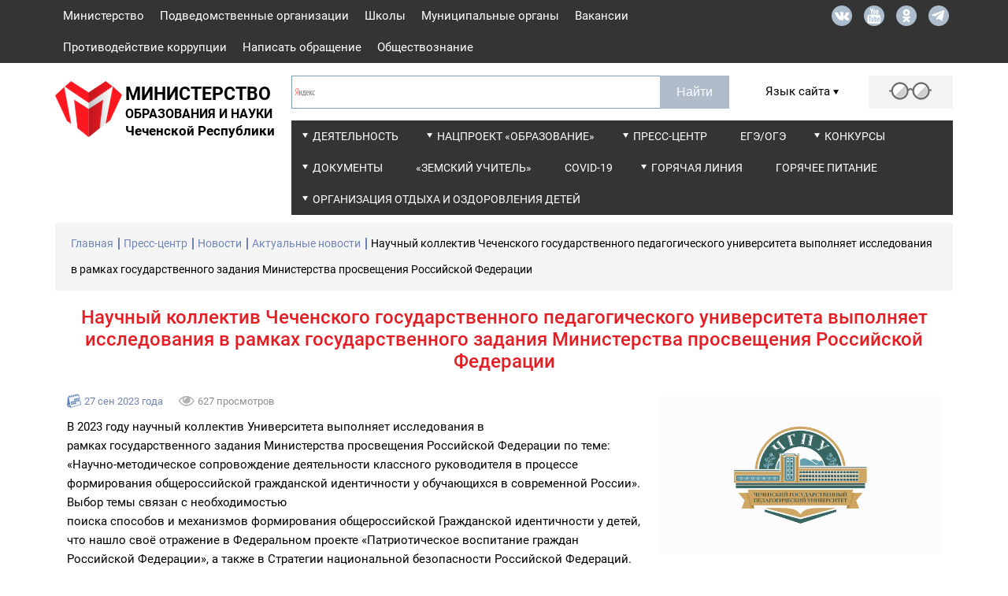

--- FILE ---
content_type: text/html; charset=utf-8
request_url: https://mon95.ru/press-center/news/aktual-nye-novosti/nauchnyi-kollektiv-chechenskogo-gosudarstvennogo-pedagogicheskogo-universiteta-vypolnyaet-issledovaniya-v-ramkakh-gosudarstvennogo-zadaniya-ministerstva-prosvesheniya-rossiiskoi-federafii
body_size: 16089
content:
<!DOCTYPE html><html lang=ru><head><meta http-equiv=X-UA-Compatible content="IE=edge"><meta name=msapplication-tap-highlight content=no><meta charset=utf-8><meta content="width=device-width,initial-scale=1,minimum-scale=1.0,maximum-scale=1.1,user-scalable=yes" name=viewport><meta name=format-detection content="telephone=no"><meta name=format-detection content="address=no"><link rel=apple-touch-icon sizes=180x180 href=/apple-touch-icon.png><link rel=icon type=image/png sizes=32x32 href=/favicon-32x32.png><link rel=icon type=image/png sizes=16x16 href=/favicon-16x16.png><link rel=mask-icon href=/safari-pinned-tab.svg color=#5bbad5><meta name=msapplication-TileColor content=#da532c><meta name=theme-color content=#ffffff><meta name=twitter:card content=summary_large_image><meta name=twitter:site content="Министерство образования и науки Чеченской Республики"><meta property=og:title content="Министерство образования и науки Чеченской Республики"><meta property=og:description content=" "><meta property=og:site_name content="Министерство образования и науки Чеченской Республики"><meta property=og:type content=website><meta property=og:image content=https://mon95.ru/_i/img-preview.jpg><meta property=og:image:type content=image/jpg><meta property=og:image:width content=760><meta property=og:image:height content=370><meta property=og:url content="https://mon95.ru/"><link href=/_c/base.min.css?30032023_1200 rel=stylesheet><meta name=title content="Научный коллектив Чеченского государственного педагогического университета выполняет исследования в рамках государственного задания Министерства просвещения Российской Федерации - Министерство образования и науки Чеченской Республики"><title>Научный коллектив Чеченского государственного педагогического университета выполняет исследования в рамках государственного задания Министерства просвещения Российской Федерации - Министерство образования и науки Чеченской Республики</title><style>.ya-site-form_inited_no{display:none}</style><script>function doTranslate(lang_pair){function gfg(name){name=name.replace(/[\[]/,"\\\[").replace(/[\]]/,"\\\]");var regexS="[\\?&]"+name+"=([^&#]*)";var regex=new RegExp(regexS);var results=regex.exec(location.href);if(results===null)
return'';return results[1];}
function openTab(url){var form=document.createElement('form');form.method='post';form.action=url;form.target='_blank';document.body.appendChild(form);form.submit();}
if(lang_pair.value)
lang_pair=lang_pair.value;if(location.hostname==='mon95.ru'&&lang_pair==='ru|ru')
return;else if(location.hostname!=='mon95.ru'&&lang_pair==='ru|ru')
openTab(unescape(gfg('u')));else if(location.hostname==='mon95.ru'&&lang_pair!=='ru|ru')
openTab('http://translate.google.com/translate?client=tmpg&hl=en&langpair='+lang_pair+'&u='+escape(location.href));else
openTab('http://translate.google.com/translate?client=tmpg&hl=en&langpair='+lang_pair+'&u='+unescape(gfg('u')));return false;}</script><body><script>(function(m,e,t,r,i,k,a){m[i]=m[i]||function(){(m[i].a=m[i].a||[]).push(arguments)};m[i].l=1*new
Date();k=e.createElement(t),a=e.getElementsByTagName(t)[0],k.async=1,k.src=r,a.parentNode.insertBefore(k,a)})
(window,document,"script","https://mc.yandex.ru/metrika/tag.js","ym");ym(53091682,"init",{clickmap:true,trackLinks:true,accurateTrackBounce:true,webvisor:true});</script><noscript><div><img src=https://mc.yandex.ru/watch/53091682 style=position:absolute;left:-9999px alt=""></div></noscript><header><div class=wis-header_top><div class=wis-container><div class=row><div class=col-xs-10><ul class=wis-header_top-links><li><a href=/ministry>Министерство</a><li><a href=/subordinate-organizations>Подведомственные организации</a><li><a href=/shkoly>Школы</a><li><a href=/local-authority>Муниципальные органы</a><li><a href=/vacations-in-schools>Вакансии</a><li><a href=/activity/other/zashita-ot-chs-protivodeistvie-korrupfii/corruption-counteraction>Противодействие коррупции</a><li><a href=/feedback>Написать обращение</a><li><a href=/obshestvoznanie>Обществознание</a></ul></div><div class="col-xs-2 no-gutters"><div class=wis-header_top-soc><a target=_blank href=https://vk.com/minobrnauki95 class=wis-header_top-soc_vk></a> <a target=_blank href=https://www.youtube.com/user/Zemagr class=wis-header_top-soc_youtube></a> <a target=_blank href=https://ok.ru/group/59568557326482 class=wis-header_top-soc_ok></a> <a target=_blank href=https://t.me/minobrnauki95 class=wis-header_top-soc_telegram></a></div></div></div></div></div><div class=wis-header_under><div class="wis-container no-padding"><div class=row><div class="col-sm-12 no-gutters"><div class="wis-header_under-logo wis-header_under-logo__display_none"><a href="/"> <span class=wis-header_under-logo-img> <img src=/media/asnanmlp/mon95.svg alt=""> </span> <span class=wis-header_under-logo-text> <span>Министерство Образования и науки чеченской Республики</span> </span> </a></div></div><div class="col-xl-3 col-lg-4 col-md-5 no-gutters"><div class=wis-header_under-logo><a href="/"> <span class=wis-header_under-logo-img> <img src=/media/asnanmlp/mon95.svg alt=""> </span> <span class=wis-header_under-logo-text> <span>Министерство</span> <span>Образования и науки</span> <span>Чеченской Республики</span> </span> </a></div></div><div class="col-xl-9 col-lg-8 col-md-7"><div class="row no-gutters"><div class="col-xl-8 col-lg-12"><div class=wis-header_under-form><div class="ya-site-form ya-site-form_inited_no" onclick="return{'action':'http://mon95.ru/search','arrow':false,'bg':'transparent','fontsize':12,'fg':'#000000','language':'ru','logo':'rb','publicname':'mon95.ru','suggest':false,'target':'_self','tld':'ru','type':2,'usebigdictionary':false,'searchid':2339876,'input_fg':'#000000','input_bg':'#ffffff','input_fontStyle':'normal','input_fontWeight':'normal','input_placeholder':null,'input_placeholderColor':'#000000','input_borderColor':'#7f9db9'}"><form action="https://yandex.ru/search/site/" method=get target=_self accept-charset=utf-8><input type=hidden name=searchid value=2339876> <input type=hidden name=l10n value=ru> <input type=hidden name=reqenc> <input type=search name=text> <input type=submit value=Найти></form></div><script>(function(w,d,c){var s=d.createElement('script'),h=d.getElementsByTagName('script')[0],e=d.documentElement;if((' '+e.className+' ').indexOf(' ya-page_js_yes ')===-1){e.className+=' ya-page_js_yes';}s.type='text/javascript';s.async=true;s.charset='utf-8';s.src=(d.location.protocol==='https:'?'https:':'http:')+'//site.yandex.net/v2.0/js/all.js';h.parentNode.insertBefore(s,h);(w[c]||(w[c]=[])).push(function(){Ya.Site.Form.init()})})(window,document,'yandex_site_callbacks');</script></div></div><div class="col-xl-4 col-lg-12"><div class=wis-header_under-ru_en><div class=wis-header_under-ru_en-title><div class=wis-common-table-cell><p>Язык сайта</p>&nbsp;<div class=wis-header_under-ru_en-title-button></div></div></div><div class=wis-header_under-ru_en-trimer_hidden><div onclick="return doTranslate('ru|de')" class=wis-header_under-ru_en-trimer_de><a href=#>DEU</a></div><div onclick="return doTranslate('ru|en')" class=wis-header_under-ru_en-trimer_en><a href=#>ENG</a></div><div onclick="return doTranslate('ru|ar')" class=wis-header_under-ru_en-trimer_ar><a href=#>ARA</a></div><div onclick="return doTranslate('ru|fr')" class=wis-header_under-ru_en-trimer_fr><a href=#>FRA</a></div></div></div><div class=wis-header_under-glasses><a href=# class=wis-js-reading-button> <span class=wis-header_under-glasses-button></span> </a></div></div><div class=col-xs-12><div class="wis-header_under-wrap wis-header_under-wrap__display_none"><ul class=wis-header_under-menu><li class=wis-dropdown-large><a class=wis-header_under-menu-link href=/activity>Деятельность</a><div class=wis-dropdown-large-elem><div class=wis-dropdown-elem-wrap><a href=/activity/type-of-education class=wis-dropdown-elem-wrap-title>Вид образования</a><ul><li><a href=/activity/type-of-education/secondary-education>Общее образование</a><li><a href=/activity/type-of-education/professional-education>Профессиональное образование и наука</a><li><a href=/activity/type-of-education/additional-education>Дополнительное образование</a><li><a href=/activity/type-of-education/mekhanizmy-upravleniya-kachestvom-obrazovaniya>Механизмы управления качеством образования</a></ul></div><div class=wis-dropdown-elem-wrap><a href=/activity/lines-of-activity class=wis-dropdown-elem-wrap-title>Направления деятельности</a><ul><li><a href=/activity/lines-of-activity/dopolnitel-noe-obrazovanie-i-zashita-prav-detei>Дополнительное образование и защита прав детей</a><li><a href=/activity/lines-of-activity/akkreditafionnyi-monitoring>Аккредитационный мониторинг</a><li><a href=/activity/lines-of-activity/certification-of-teachers>Аттестация руководящих и педагогических работников</a><li><a href=/activity/lines-of-activity/ekonomika-i-statistika>Экономика и статистика</a><li><a href=/activity/lines-of-activity/innovation-and-national-educational-policy>Инновационная и национальная образовательная политика</a><li><a href=/activity/lines-of-activity/lifenzirovanie-i-gosudarstvennaya-akkreditafiya>Лицензирование и государственная аккредитация</a><li><a href=/activity/lines-of-activity/kontrol-nadzor>Государственный контроль (надзор) в сфере образования</a><li><a href=/activity/lines-of-activity/labor-protection-civil-defense-and-general-safety>Охрана труда, гражданская оборона и общая безопасность</a><li><a href=/activity/lines-of-activity/snizhenie-byurokraticheskoi-nagruzki-na-pedagogicheskikh-rabotnikov>Снижение бюрократической нагрузки на педагогических работников</a><li><a href=/activity/lines-of-activity/legal-support-and-personnel-service>Правовое обеспечение и кадровая служба</a><li><a href=/activity/lines-of-activity/lifenzirovanie-i-gosudarstvennaya-akkreditafiya/podtverzhdenie-dokumentov-ob-obrazovanii-i-ili-o-kvalifikafii-uchenoi-stepeni-ili-zvanii-vydannykh-v-rf>Подтверждение документов об образовании и (или) о квалификации, ученой степени или звании выданных в РФ</a></ul></div><div class=wis-dropdown-elem-wrap><a href=/activity/collegiate-agency class=wis-dropdown-elem-wrap-title>Коллегиальные органы</a><ul><li><a href=/activity/collegiate-agency/ministry-board>Коллегия министерства</a><li><a href=/activity/collegiate-agency/public-council>Общественный совет при Минобрнауки ЧР</a></ul></div><div class=wis-dropdown-elem-wrap><a href=/activity/other class=wis-dropdown-elem-wrap-title>Другое</a><ul><li><a href=/activity/other/procurement-information>Информация о закупках</a><li><a href=/activity/other/pervichnaya-profsoyuznaya-organizafiya-minobrnauki-chr>Первичная профсоюзная организация Минобрнауки ЧР</a><li><a href=/activity/other/gos-programs-and-projects>Государственные программы и проекты</a><li><a href=/activity/other/assessment-of-the-quality-of-education>Независимая оценка качества условий осуществления образовательной деятельности образовательными организациями Чеченской Республики</a><li><a href=/activity/other/statisticheskaya-informafiya-o-khode-razmesheniya-zakazov-dlya-gosudarstvennykh-nuzhd-ministerstva-obrazovaniya-i-nauki-chechenskoi-respubliki>Статистическая информация о ходе размещения заказов для государственных нужд Министерства образования и науки Чеченской Республики</a><li><a href=/activity/other/zashita-ot-chs-protivodeistvie-korrupfii>Защита от ЧС/Противодействие коррупции</a><li><a href=/activity/other/public-discussion>Общественное обсуждение</a><li><a href=/activity/other/monitoring-sistemy-obrazovaniya>Мониторинг системы образования</a><li><a href=/activity/lines-of-activity/kontrol-nadzor/perechen-normativnykh-pravovykh-aktov-soderzhashikh-obyazatel-nye-trebovaniya-soblyudenie-kotorykh-ofenivaetsya-pri-provedenii-meropriyatii-po-gosudarstvennomu-kontrolyu-nadzoru-v-sfere-obrazovaniya>Перечень нормативных правовых актов, содержащих обязательные требования, соблюдение которых оценивается при проведении мероприятий по государственному контролю (надзору) в сфере образования</a></ul></div></div><li class=wis-dropdown><a class=wis-header_under-menu-link href=/nacproekt-obrazovanie>Нацпроект &#171;Образование&#187;</a><div class=wis-dropdown-elem><ul><li><a href=/nacproekt-obrazovanie/dokumenty>Документы</a><li><a href=/nacproekt-obrazovanie/pasporta-regional-nykh-proektov>Паспорта региональных проектов</a><li><a href=/nacproekt-obrazovanie/regional-nye-proekty>Региональные проекты</a><li><a href=/nacproekt-obrazovanie/otchety-o-realizafii-regional-nykh-proektov>Отчёты о реализации региональных проектов</a><li><a href=/nacproekt-obrazovanie/prioritetnyi-nafional-nyi-proekt-obrazovanie>Приоритетный национальный проект &#171;Образование&#187;</a></ul></div><li class=wis-dropdown><a class=wis-header_under-menu-link href=/press-center>Пресс-центр</a><div class=wis-dropdown-elem><ul><li><a href=/press-center/news>Новости</a><li><a href=/press-center/video>Видеоматериалы</a><li><a href=/press-center/ministry-publications>Издания министерства</a><li><a href=/press-center/weekly-media-plan>Еженедельный план для СМИ</a><li><a href=/press-center/materialy-na-chechenskom-yazyke>Материалы на чеченском языке</a><li><a href=/press-center/anonsy>Анонсы</a></ul></div><li><a class=wis-header_under-menu-link href=/ege-oge>ЕГЭ/ОГЭ</a><li class=wis-dropdown><a class=wis-header_under-menu-link href=/competitions>Конкурсы</a><div class=wis-dropdown-elem><ul><li><a href=/competitions/vserossiiskii-konkurs-professional-nogo-masterstva-pedagog-psikholog>Всероссийский конкурс профессионального мастерства Педагог-психолог</a><li><a href=/competitions/vserossiiskii-konkurs-professional-nogo-masterstva-uchitel-defektolog-rossii>Всероссийский конкурс профессионального мастерства Учитель - дефектолог России</a><li><a href=/competitions/vserossiiskii-konkurs-luchshaya-inklyuzivnaya-shkola>Всероссийский конкурс Лучшая инклюзивная школа</a><li><a href=/competitions/professional-nye-konkursy-pedagogicheskogo-masterstva>Профессиональные конкурсы педагогического мастерства</a><li><a href=/competitions/respublikanskii-konkurs-sochinenii-vklad-moei-sem-i-v-delo-vozrozhdeniya-respubliki>Республиканский конкурс сочинений &#171;Вклад моей семьи в дело возрождения республики&#187;</a><li><a href=/competitions/konkurs-na-prisuzhdenie-premii-luchshim-uchitelyam-za-dostizheniya-v-pedagogicheskoi-deyatel-nosti>Конкурс на присуждение премий лучшим учителям за достижения в педагогической деятельности</a><li><a href=/competitions/republican-competitions>Республиканские конкурсы</a><li><a href=/competitions/grant-glavy-chr-ramzana-kadyrova>Грант Главы ЧР Рамзана Кадырова</a><li><a href=/competitions/vserossiiskii-proekt-bez-sroka-davnosti>Всероссийский проект &#171;Без срока давности&#187;</a><li><a href=/competitions/vserossiiskii-konkurs-sochinenii>Всероссийский конкурс сочинений</a><li><a href=/competitions/vserossiiskie-i-mezhdunarodnye-konkursy>Всероссийские и международные конкурсы</a><li><a href=/competitions/pobediteli-regional-nogo-etapa-vserossiiskogo-konkursa-uchitel-goda-rossii>Победители Регионального этапа Всероссийского конкурса &#171;Учитель года России&#187;</a><li><a href=/competitions/vserossiiskii-konkurs-luchshaya-shkol-naya-stolovaya>Всероссийский конкурс &#171;Лучшая школьная столовая&#187;</a></ul></div><li class=wis-dropdown><a class=wis-header_under-menu-link href=/documents>Документы</a><div class=wis-dropdown-elem><ul><li><a href=/documents/pravovye-akty>Правовые акты</a><li><a href=/documents/svedeniya-ob-ispol-zovanii-vydelyaemykh-byudzhetnykh-sredstv>Сведения об использовании выделяемых бюджетных средств</a><li><a href=/documents/gosudarstvennye-informafionnye-sistemy>Государственные информационные системы</a><li><a href=/documents/government-services>Государственные услуги</a><li><a href=/documents/porucheniya>Поручения</a><li><a href=/documents/ofenka-reguliruyushego-vozdeistviya>Оценка регулирующего воздействия</a></ul></div><li><a class=wis-header_under-menu-link href=/zemskii-uchitel>&#171;Земский учитель&#187;</a><li><a class=wis-header_under-menu-link href=/covid-19>COVID-19</a><li class=wis-dropdown-large><a class=wis-header_under-menu-link href=/activity/lines-of-activity/labor-protection-civil-defense-and-general-safety/goryachaya-liniya>Горячая линия</a><div class=wis-dropdown-large-elem><div class=wis-dropdown-elem-wrap><a href=/activity/lines-of-activity/labor-protection-civil-defense-and-general-safety/goryachaya-liniya/goryachaya-liniya-po-voprosam-oplaty-truda class=wis-dropdown-elem-wrap-title>Горячая линия по вопросам оплаты труда</a><ul><li><a href=/activity/lines-of-activity/labor-protection-civil-defense-and-general-safety/goryachaya-liniya/goryachaya-liniya-po-voprosam-oplaty-truda/voprosy-i-otvety>Вопросы и ответы</a></ul></div><div class=wis-dropdown-elem-wrap><a href=/activity/lines-of-activity/labor-protection-civil-defense-and-general-safety/goryachaya-liniya/goryachaya-liniya-po-voprosam-dokumentafionnoi-nagruzki-uchitelei class=wis-dropdown-elem-wrap-title>Горячая линия по вопросам документационной нагрузки учителей</a></div><div class=wis-dropdown-elem-wrap><a href=/activity/lines-of-activity/labor-protection-civil-defense-and-general-safety/goryachaya-liniya/goryachaya-liniya-po-voprosam-otdykha-i-ozdorovleniya-detei class=wis-dropdown-elem-wrap-title>Горячая линия по вопросам отдыха и оздоровления детей</a></div><div class=wis-dropdown-elem-wrap><a href=/activity/lines-of-activity/labor-protection-civil-defense-and-general-safety/goryachaya-liniya/goryachaya-liniya-po-rabote-s-inostrannymi-grazhdanami class=wis-dropdown-elem-wrap-title>Горячая линия по работе с иностранными гражданами</a></div></div><li><a class=wis-header_under-menu-link href=/goryachee-pitanie>Горячее питание</a><li class=wis-dropdown-large><a class=wis-header_under-menu-link href=/activity/lines-of-activity/dopolnitel-noe-obrazovanie-i-zashita-prav-detei/organizafiya-otdykha-i-ozdorovleniya-detei>Организация отдыха и оздоровления детей</a><div class=wis-dropdown-large-elem><div class=wis-dropdown-elem-wrap><a href=/activity/lines-of-activity/dopolnitel-noe-obrazovanie-i-zashita-prav-detei/organizafiya-otdykha-i-ozdorovleniya-detei/normativno-pravovye-akty-v-sfere-organizafii-otdykha-detei-i-ikh-ozdorovleniya class=wis-dropdown-elem-wrap-title>Нормативно-правовые акты в сфере организации отдыха детей и их оздоровления</a></div><div class=wis-dropdown-elem-wrap><a href=/activity/lines-of-activity/dopolnitel-noe-obrazovanie-i-zashita-prav-detei/organizafiya-otdykha-i-ozdorovleniya-detei/reestr-organizafii-otdykha-detei-i-ikh-ozdorovleniya-chechenskoi-respubliki class=wis-dropdown-elem-wrap-title>Реестр организаций отдыха детей и их оздоровления Чеченской Республики</a><ul><li><a href=/activity/lines-of-activity/dopolnitel-noe-obrazovanie-i-zashita-prav-detei/organizafiya-otdykha-i-ozdorovleniya-detei/reestr-organizafii-otdykha-detei-i-ikh-ozdorovleniya-chechenskoi-respubliki/arkhiv-reestrov-organizafii-otdykha-detei-i-ikh-ozdorovleniya>Архив реестров организаций отдыха детей и их оздоровления</a></ul></div><div class=wis-dropdown-elem-wrap><a href=/activity/lines-of-activity/dopolnitel-noe-obrazovanie-i-zashita-prav-detei/organizafiya-otdykha-i-ozdorovleniya-detei/mezhvedomstvennaya-komissiya-po-voprosam-organizafii-otdykha-detei-i-ikh-ozdorovleniya-v-chechenskoi-respublike class=wis-dropdown-elem-wrap-title>Межведомственная комиссия по вопросам организации отдыха детей и их оздоровления в Чеченской Республике</a></div><div class=wis-dropdown-elem-wrap><a href=/activity/lines-of-activity/dopolnitel-noe-obrazovanie-i-zashita-prav-detei/organizafiya-otdykha-i-ozdorovleniya-detei/raionnye-i-gorodskie-komissii-organov-mestnogo-samoupravleniya-chechenskoi-respubliki-po-organizafii-otdykha-detei-i-ikh-ozdorovleniya class=wis-dropdown-elem-wrap-title>Районные и городские комиссии органов местного самоуправления Чеченской Республики по организации отдыха детей и их оздоровления</a></div><div class=wis-dropdown-elem-wrap><a href=/activity/lines-of-activity/dopolnitel-noe-obrazovanie-i-zashita-prav-detei/organizafiya-otdykha-i-ozdorovleniya-detei/pamyatka-dlya-roditelei class=wis-dropdown-elem-wrap-title>Памятка для родителей</a></div></div></ul></div></div></div></div><div class="col-xl-9 col-lg-12"><div class="wis-header_under-wrap wis-display-none wis-header_under-wrap__display_block"><ul class=wis-header_under-menu><li class=wis-dropdown-large><a class=wis-header_under-menu-link href=/activity>Деятельность</a><div class=wis-dropdown-large-elem><div class=wis-dropdown-elem-wrap><a href=/activity/type-of-education class=wis-dropdown-elem-wrap-title>Вид образования</a><ul><li><a href=/activity/type-of-education/secondary-education>Общее образование</a><li><a href=/activity/type-of-education/professional-education>Профессиональное образование и наука</a><li><a href=/activity/type-of-education/additional-education>Дополнительное образование</a><li><a href=/activity/type-of-education/mekhanizmy-upravleniya-kachestvom-obrazovaniya>Механизмы управления качеством образования</a></ul></div><div class=wis-dropdown-elem-wrap><a href=/activity/lines-of-activity class=wis-dropdown-elem-wrap-title>Направления деятельности</a><ul><li><a href=/activity/lines-of-activity/dopolnitel-noe-obrazovanie-i-zashita-prav-detei>Дополнительное образование и защита прав детей</a><li><a href=/activity/lines-of-activity/akkreditafionnyi-monitoring>Аккредитационный мониторинг</a><li><a href=/activity/lines-of-activity/certification-of-teachers>Аттестация руководящих и педагогических работников</a><li><a href=/activity/lines-of-activity/ekonomika-i-statistika>Экономика и статистика</a><li><a href=/activity/lines-of-activity/innovation-and-national-educational-policy>Инновационная и национальная образовательная политика</a><li><a href=/activity/lines-of-activity/lifenzirovanie-i-gosudarstvennaya-akkreditafiya>Лицензирование и государственная аккредитация</a><li><a href=/activity/lines-of-activity/kontrol-nadzor>Государственный контроль (надзор) в сфере образования</a><li><a href=/activity/lines-of-activity/labor-protection-civil-defense-and-general-safety>Охрана труда, гражданская оборона и общая безопасность</a><li><a href=/activity/lines-of-activity/snizhenie-byurokraticheskoi-nagruzki-na-pedagogicheskikh-rabotnikov>Снижение бюрократической нагрузки на педагогических работников</a><li><a href=/activity/lines-of-activity/legal-support-and-personnel-service>Правовое обеспечение и кадровая служба</a><li><a href=/activity/lines-of-activity/lifenzirovanie-i-gosudarstvennaya-akkreditafiya/podtverzhdenie-dokumentov-ob-obrazovanii-i-ili-o-kvalifikafii-uchenoi-stepeni-ili-zvanii-vydannykh-v-rf>Подтверждение документов об образовании и (или) о квалификации, ученой степени или звании выданных в РФ</a></ul></div><div class=wis-dropdown-elem-wrap><a href=/activity/collegiate-agency class=wis-dropdown-elem-wrap-title>Коллегиальные органы</a><ul><li><a href=/activity/collegiate-agency/ministry-board>Коллегия министерства</a><li><a href=/activity/collegiate-agency/public-council>Общественный совет при Минобрнауки ЧР</a></ul></div><div class=wis-dropdown-elem-wrap><a href=/activity/other class=wis-dropdown-elem-wrap-title>Другое</a><ul><li><a href=/activity/other/procurement-information>Информация о закупках</a><li><a href=/activity/other/pervichnaya-profsoyuznaya-organizafiya-minobrnauki-chr>Первичная профсоюзная организация Минобрнауки ЧР</a><li><a href=/activity/other/gos-programs-and-projects>Государственные программы и проекты</a><li><a href=/activity/other/assessment-of-the-quality-of-education>Независимая оценка качества условий осуществления образовательной деятельности образовательными организациями Чеченской Республики</a><li><a href=/activity/other/statisticheskaya-informafiya-o-khode-razmesheniya-zakazov-dlya-gosudarstvennykh-nuzhd-ministerstva-obrazovaniya-i-nauki-chechenskoi-respubliki>Статистическая информация о ходе размещения заказов для государственных нужд Министерства образования и науки Чеченской Республики</a><li><a href=/activity/other/zashita-ot-chs-protivodeistvie-korrupfii>Защита от ЧС/Противодействие коррупции</a><li><a href=/activity/other/public-discussion>Общественное обсуждение</a><li><a href=/activity/other/monitoring-sistemy-obrazovaniya>Мониторинг системы образования</a><li><a href=/activity/lines-of-activity/kontrol-nadzor/perechen-normativnykh-pravovykh-aktov-soderzhashikh-obyazatel-nye-trebovaniya-soblyudenie-kotorykh-ofenivaetsya-pri-provedenii-meropriyatii-po-gosudarstvennomu-kontrolyu-nadzoru-v-sfere-obrazovaniya>Перечень нормативных правовых актов, содержащих обязательные требования, соблюдение которых оценивается при проведении мероприятий по государственному контролю (надзору) в сфере образования</a></ul></div></div><li class=wis-dropdown><a class=wis-header_under-menu-link href=/nacproekt-obrazovanie>Нацпроект &#171;Образование&#187;</a><div class=wis-dropdown-elem><ul><li><a href=/nacproekt-obrazovanie/dokumenty>Документы</a><li><a href=/nacproekt-obrazovanie/pasporta-regional-nykh-proektov>Паспорта региональных проектов</a><li><a href=/nacproekt-obrazovanie/regional-nye-proekty>Региональные проекты</a><li><a href=/nacproekt-obrazovanie/otchety-o-realizafii-regional-nykh-proektov>Отчёты о реализации региональных проектов</a><li><a href=/nacproekt-obrazovanie/prioritetnyi-nafional-nyi-proekt-obrazovanie>Приоритетный национальный проект &#171;Образование&#187;</a></ul></div><li class=wis-dropdown><a class=wis-header_under-menu-link href=/press-center>Пресс-центр</a><div class=wis-dropdown-elem><ul><li><a href=/press-center/news>Новости</a><li><a href=/press-center/video>Видеоматериалы</a><li><a href=/press-center/ministry-publications>Издания министерства</a><li><a href=/press-center/weekly-media-plan>Еженедельный план для СМИ</a><li><a href=/press-center/materialy-na-chechenskom-yazyke>Материалы на чеченском языке</a><li><a href=/press-center/anonsy>Анонсы</a></ul></div><li><a class=wis-header_under-menu-link href=/ege-oge>ЕГЭ/ОГЭ</a><li class=wis-dropdown><a class=wis-header_under-menu-link href=/competitions>Конкурсы</a><div class=wis-dropdown-elem><ul><li><a href=/competitions/vserossiiskii-konkurs-professional-nogo-masterstva-pedagog-psikholog>Всероссийский конкурс профессионального мастерства Педагог-психолог</a><li><a href=/competitions/vserossiiskii-konkurs-professional-nogo-masterstva-uchitel-defektolog-rossii>Всероссийский конкурс профессионального мастерства Учитель - дефектолог России</a><li><a href=/competitions/vserossiiskii-konkurs-luchshaya-inklyuzivnaya-shkola>Всероссийский конкурс Лучшая инклюзивная школа</a><li><a href=/competitions/professional-nye-konkursy-pedagogicheskogo-masterstva>Профессиональные конкурсы педагогического мастерства</a><li><a href=/competitions/respublikanskii-konkurs-sochinenii-vklad-moei-sem-i-v-delo-vozrozhdeniya-respubliki>Республиканский конкурс сочинений &#171;Вклад моей семьи в дело возрождения республики&#187;</a><li><a href=/competitions/konkurs-na-prisuzhdenie-premii-luchshim-uchitelyam-za-dostizheniya-v-pedagogicheskoi-deyatel-nosti>Конкурс на присуждение премий лучшим учителям за достижения в педагогической деятельности</a><li><a href=/competitions/republican-competitions>Республиканские конкурсы</a><li><a href=/competitions/grant-glavy-chr-ramzana-kadyrova>Грант Главы ЧР Рамзана Кадырова</a><li><a href=/competitions/vserossiiskii-proekt-bez-sroka-davnosti>Всероссийский проект &#171;Без срока давности&#187;</a><li><a href=/competitions/vserossiiskii-konkurs-sochinenii>Всероссийский конкурс сочинений</a><li><a href=/competitions/vserossiiskie-i-mezhdunarodnye-konkursy>Всероссийские и международные конкурсы</a><li><a href=/competitions/pobediteli-regional-nogo-etapa-vserossiiskogo-konkursa-uchitel-goda-rossii>Победители Регионального этапа Всероссийского конкурса &#171;Учитель года России&#187;</a><li><a href=/competitions/vserossiiskii-konkurs-luchshaya-shkol-naya-stolovaya>Всероссийский конкурс &#171;Лучшая школьная столовая&#187;</a></ul></div><li class=wis-dropdown><a class=wis-header_under-menu-link href=/documents>Документы</a><div class=wis-dropdown-elem><ul><li><a href=/documents/pravovye-akty>Правовые акты</a><li><a href=/documents/svedeniya-ob-ispol-zovanii-vydelyaemykh-byudzhetnykh-sredstv>Сведения об использовании выделяемых бюджетных средств</a><li><a href=/documents/gosudarstvennye-informafionnye-sistemy>Государственные информационные системы</a><li><a href=/documents/government-services>Государственные услуги</a><li><a href=/documents/porucheniya>Поручения</a><li><a href=/documents/ofenka-reguliruyushego-vozdeistviya>Оценка регулирующего воздействия</a></ul></div><li><a class=wis-header_under-menu-link href=/zemskii-uchitel>&#171;Земский учитель&#187;</a><li><a class=wis-header_under-menu-link href=/covid-19>COVID-19</a><li class=wis-dropdown-large><a class=wis-header_under-menu-link href=/activity/lines-of-activity/labor-protection-civil-defense-and-general-safety/goryachaya-liniya>Горячая линия</a><div class=wis-dropdown-large-elem><div class=wis-dropdown-elem-wrap><a href=/activity/lines-of-activity/labor-protection-civil-defense-and-general-safety/goryachaya-liniya/goryachaya-liniya-po-voprosam-oplaty-truda class=wis-dropdown-elem-wrap-title>Горячая линия по вопросам оплаты труда</a><ul><li><a href=/activity/lines-of-activity/labor-protection-civil-defense-and-general-safety/goryachaya-liniya/goryachaya-liniya-po-voprosam-oplaty-truda/voprosy-i-otvety>Вопросы и ответы</a></ul></div><div class=wis-dropdown-elem-wrap><a href=/activity/lines-of-activity/labor-protection-civil-defense-and-general-safety/goryachaya-liniya/goryachaya-liniya-po-voprosam-dokumentafionnoi-nagruzki-uchitelei class=wis-dropdown-elem-wrap-title>Горячая линия по вопросам документационной нагрузки учителей</a></div><div class=wis-dropdown-elem-wrap><a href=/activity/lines-of-activity/labor-protection-civil-defense-and-general-safety/goryachaya-liniya/goryachaya-liniya-po-voprosam-otdykha-i-ozdorovleniya-detei class=wis-dropdown-elem-wrap-title>Горячая линия по вопросам отдыха и оздоровления детей</a></div><div class=wis-dropdown-elem-wrap><a href=/activity/lines-of-activity/labor-protection-civil-defense-and-general-safety/goryachaya-liniya/goryachaya-liniya-po-rabote-s-inostrannymi-grazhdanami class=wis-dropdown-elem-wrap-title>Горячая линия по работе с иностранными гражданами</a></div></div><li><a class=wis-header_under-menu-link href=/goryachee-pitanie>Горячее питание</a><li class=wis-dropdown-large><a class=wis-header_under-menu-link href=/activity/lines-of-activity/dopolnitel-noe-obrazovanie-i-zashita-prav-detei/organizafiya-otdykha-i-ozdorovleniya-detei>Организация отдыха и оздоровления детей</a><div class=wis-dropdown-large-elem><div class=wis-dropdown-elem-wrap><a href=/activity/lines-of-activity/dopolnitel-noe-obrazovanie-i-zashita-prav-detei/organizafiya-otdykha-i-ozdorovleniya-detei/normativno-pravovye-akty-v-sfere-organizafii-otdykha-detei-i-ikh-ozdorovleniya class=wis-dropdown-elem-wrap-title>Нормативно-правовые акты в сфере организации отдыха детей и их оздоровления</a></div><div class=wis-dropdown-elem-wrap><a href=/activity/lines-of-activity/dopolnitel-noe-obrazovanie-i-zashita-prav-detei/organizafiya-otdykha-i-ozdorovleniya-detei/reestr-organizafii-otdykha-detei-i-ikh-ozdorovleniya-chechenskoi-respubliki class=wis-dropdown-elem-wrap-title>Реестр организаций отдыха детей и их оздоровления Чеченской Республики</a><ul><li><a href=/activity/lines-of-activity/dopolnitel-noe-obrazovanie-i-zashita-prav-detei/organizafiya-otdykha-i-ozdorovleniya-detei/reestr-organizafii-otdykha-detei-i-ikh-ozdorovleniya-chechenskoi-respubliki/arkhiv-reestrov-organizafii-otdykha-detei-i-ikh-ozdorovleniya>Архив реестров организаций отдыха детей и их оздоровления</a></ul></div><div class=wis-dropdown-elem-wrap><a href=/activity/lines-of-activity/dopolnitel-noe-obrazovanie-i-zashita-prav-detei/organizafiya-otdykha-i-ozdorovleniya-detei/mezhvedomstvennaya-komissiya-po-voprosam-organizafii-otdykha-detei-i-ikh-ozdorovleniya-v-chechenskoi-respublike class=wis-dropdown-elem-wrap-title>Межведомственная комиссия по вопросам организации отдыха детей и их оздоровления в Чеченской Республике</a></div><div class=wis-dropdown-elem-wrap><a href=/activity/lines-of-activity/dopolnitel-noe-obrazovanie-i-zashita-prav-detei/organizafiya-otdykha-i-ozdorovleniya-detei/raionnye-i-gorodskie-komissii-organov-mestnogo-samoupravleniya-chechenskoi-respubliki-po-organizafii-otdykha-detei-i-ikh-ozdorovleniya class=wis-dropdown-elem-wrap-title>Районные и городские комиссии органов местного самоуправления Чеченской Республики по организации отдыха детей и их оздоровления</a></div><div class=wis-dropdown-elem-wrap><a href=/activity/lines-of-activity/dopolnitel-noe-obrazovanie-i-zashita-prav-detei/organizafiya-otdykha-i-ozdorovleniya-detei/pamyatka-dlya-roditelei class=wis-dropdown-elem-wrap-title>Памятка для родителей</a></div></div></ul></div></div><div class=col-md-12><div class=wis-header_under-gray__main><div class=wis-header_under-gray><div class="wis-header_under-gray-menu wis-header_under-gray-menu__display_none"><button type=button class="wis-header_under-gray-menu-button wis-navigation-nav_mobile-elem-button_menu"> <span class=wis-common-table> <span class=wis-common-table-cell> <span class="wis-header_under-gray-menu-icon wis-header_under-gray-menu-icon_menu"></span> <span class=wis-header_under-gray-menu-text>Меню</span> </span> </span> </button></div><div class=wis-header_under-gray-menu><button type=button class="wis-header_under-gray-menu-button wis-navigation-nav_mobile-elem-button_menu"> <span class=wis-common-table> <span class=wis-common-table-cell> <span class="wis-header_under-gray-menu-icon wis-header_under-gray-menu-icon_menu"></span> <span class=wis-header_under-gray-menu-text>Меню сайта</span> </span> </span> </button></div><div class="wis-header_under-ru_en wis-js-language-container"><div class="wis-header_under-ru_en-title wis-js-language-button"><div class=wis-common-table-cell><p>Язык сайта</p>&nbsp;<div class=wis-header_under-ru_en-title-button></div></div></div><div class="wis-header_under-ru_en-trimer_hidden wis-js-language-languages wis-header_under-ru_en-language-none"><div onclick="return doTranslate('ru|de')" class=wis-header_under-ru_en-trimer_de><a href=#>DEU</a></div><div onclick="return doTranslate('ru|en')" class=wis-header_under-ru_en-trimer_en><a href=#>ENG</a></div><div onclick="return doTranslate('ru|ar')" class=wis-header_under-ru_en-trimer_ar><a href=#>ARA</a></div><div onclick="return doTranslate('ru|fr')" class=wis-header_under-ru_en-trimer_fr><a href=#>FRA</a></div></div></div><div class=wis-header_under-glasses><a href=# class=wis-js-reading-button> <span class=wis-header_under-glasses-button></span> </a></div></div></div></div></div></div></div></header><div data-id=22579></div><div class="wis-container wis-container_padding-top no-padding"><div class="row no-gutters"><div class=col-xs-12><div class=wis-breadcrumb><ul><li class=wis-breadcrumb-elem><a href="/"> <span>Главная</span> </a><li class=wis-breadcrumb-elem><a href=/press-center> <span>Пресс-центр</span> </a><li class=wis-breadcrumb-elem><a href=/press-center/news> <span>Новости</span> </a><li class=wis-breadcrumb-elem><a href=/press-center/news/aktual-nye-novosti> <span>Актуальные новости</span> </a><li class=wis-breadcrumb-elem>Научный коллектив Чеченского государственного педагогического университета выполняет исследования в рамках государственного задания Министерства просвещения Российской Федерации</ul></div></div></div></div><div class=wis-filial><div class=wis-container><div class=wis-common-title><h1>Научный коллектив Чеченского государственного педагогического университета выполняет исследования в рамках государственного задания Министерства просвещения Российской Федерации</h1></div><div class=wis-universal-block><div class=row><div class="col-lg-4 wis-universal-block-aside_left"><div class=wis-universal-block-img><img src=/media/lumatqvp/maxresdefault.jpg alt=""></div></div><div class=col-lg-8><div class=wis-universal-block-text><div class=wis-certification-documents-box-item><div class=wis-common-date>27 сен 2023 года</div><div class=wis-common-view>627 просмотров</div><div class=wis-clear></div></div><p>В 2023 году научный коллектив Университета выполняет исследования в<br>рамках государственного задания Министерства просвещения Российской Федерации по теме: «Научно-методическое сопровождение деятельности классного руководителя в процессе формирования общероссийской гражданской идентичности у обучающихся в современной России». Выбор темы связан с необходимостью<br>поиска способов и механизмов формирования общероссийской Гражданской идентичности у детей, что нашло своё отражение в Федеральном проекте «Патриотическое воспитание граждан Российской Федерации», а также в Стратегии национальной безопасности Российской Федераций.<p>Ведущая роль в решении этой задачи отводится системе образования, что отмечено в Федеральном законе «Об образовании в Российской Федерации» от 29.12.2012 N 273-ФЭ. Феномен идентичности в целом, российской гражданской идентичности в частности, ставит перед учителем и системой образования множество вопросов. В связи с чем нами был разработан опросник для проведения мониторинга по оценке уровня профессиональной компетентности классных руководителей в области формирования общероссийской гражданской идентичности у обучающихся.<p>Опрос проводится с использованием Google-формы для двух категорий<br>респондентов: для классных руководителей (не менее 100 человек) и обучающихся 5-9 классов (не менее 100 человек по каждому классу).<p>Анкеты размещены по указанным ссылкам<p><a rel=noopener href="https://docs.google.com/forms/d/e/lFAIpQLSflNDzwvb6SAF7z2lPIboPswTEbqD-1оРwufMvtJSу5Apd5yg/vieivform?usp=sf%20Iink" target=_blank data-anchor="?usp=sf Iink">для классных руководителей</a><p><a rel=noopener href="https://docs.google.eom/foi:ms/d/e/1%20FAfoOLSflNDzwvb6SAP7z2[PlboPswXEbqI)- 1 oPv\ajfMytJSv5 ApdSyg/viewform" target=_blank>для обучающихся 5-9 классов</a></div></div><div class="col-lg-4 wis-universal-block-aside_right"><div class=wis-universal-block-img><img src=/media/lumatqvp/maxresdefault.jpg alt=""></div></div></div></div></div></div><div class=wis-basic_education-docs-link-block><div class=wis-container><div class=row><div class=col-xs-12><div class=wis-basic_education-docs-link><a href=/press-center/news/aktual-nye-novosti>Вернуться к “Актуальные новости”</a></div></div></div></div></div><div class="wis-block-7 wis-block-7__child"><div class=wis-container><div class=wis-block-7-border><div class=row><div class="col-xs-12 col-lg-8 col-xl-9"><div class=wis-block-7-container><div class=row><div class="col-sm-6 col-md-4 col-lg-6 col-xl-4"><div class=wis-block-7-elem><a target=_blank href="http://национальныепроекты.рф/"> <span class=wis-block-7-elem-img> <span class=wis-img_crop-width_square> <span class=wis-img_crop-width_square-block> <img src=/media/ogedgzng/нацпроекты.jpg alt=""> </span> </span> </span> <span class=wis-block-7-elem-txt>Национальные проекты России</span> </a></div></div><div class="col-sm-6 col-md-4 col-lg-6 col-xl-4"><div class=wis-block-7-elem><a target=_blank href="http://www.chechnya.gov.ru/"> <span class=wis-block-7-elem-img> <span class=wis-img_crop-width_square> <span class=wis-img_crop-width_square-block> <img src=/media/ngjdd2eh/флаг-чр.jpg alt=""> </span> </span> </span> <span class=wis-block-7-elem-txt>Сайт Главы и Правительства Чеченской Республики</span> </a></div></div><div class="col-sm-6 col-md-4 col-lg-6 col-xl-4"><div class=wis-block-7-elem><a target=_blank href=https://mon95.ru/obshestvoznanie> <span class=wis-block-7-elem-img> <span class=wis-img_crop-width_square> <span class=wis-img_crop-width_square-block> <img src=/media/uccma2x3/photo_2023-11-30_13-25-05.jpg alt=""> </span> </span> </span> <span class=wis-block-7-elem-txt>Год обществознания</span> </a></div></div><div class="col-sm-6 col-md-4 col-lg-6 col-xl-4"><div class=wis-block-7-elem><a target=_blank href="https://educhr.ru/index.php?component=navigation"> <span class=wis-block-7-elem-img> <span class=wis-img_crop-width_square> <span class=wis-img_crop-width_square-block> <img src=/media/q3lazmmk/logo_edu-3.png alt=""> </span> </span> </span> <span class=wis-block-7-elem-txt>Образовательный портал Чеченской Республики</span> </a></div></div><div class="col-sm-6 col-md-4 col-lg-6 col-xl-4"><div class=wis-block-7-elem><a href=/tip-line> <span class=wis-block-7-elem-img> <span class=wis-img_crop-width_square> <span class=wis-img_crop-width_square-block> <img src=/media/emdhzfnx/горячая-линия-актив.jpg alt=""> </span> </span> </span> <span class=wis-block-7-elem-txt>ГОРЯЧАЯ ЛИНИЯ</span> </a></div></div><div class="col-sm-6 col-md-4 col-lg-6 col-xl-4"><div class=wis-block-7-elem><a href=http://mon95.ru/activity/lines-of-activity/labor-protection-civil-defense-and-general-safety/goryachaya-liniya-po-voprosam-oplaty-truda> <span class=wis-block-7-elem-img> <span class=wis-img_crop-width_square> <span class=wis-img_crop-width_square-block> <img src=/media/sdcln0bt/горячая-линия-по-вопросам-оплаты-труда.jpg alt=""> </span> </span> </span> <span class=wis-block-7-elem-txt>Горячая линия по вопросам оплаты труда</span> </a></div></div><div class="col-sm-6 col-md-4 col-lg-6 col-xl-4"><div class=wis-block-7-elem><a target=_blank href="https://www.gosuslugi.ru/"> <span class=wis-block-7-elem-img> <span class=wis-img_crop-width_square> <span class=wis-img_crop-width_square-block> <img src=/media/l31famu4/gosuslugi.jpg alt=""> </span> </span> </span> <span class=wis-block-7-elem-txt>Единый портал государственных и муниципальных услуг Российской Федерации</span> </a></div></div><div class="col-sm-6 col-md-4 col-lg-6 col-xl-4"><div class=wis-block-7-elem><a target=_blank href="https://edu.gov.ru/"> <span class=wis-block-7-elem-img> <span class=wis-img_crop-width_square> <span class=wis-img_crop-width_square-block> <img src=/media/q5bb0iwt/мин-просвещения-рф.jpg alt=""> </span> </span> </span> <span class=wis-block-7-elem-txt>Министерство просвещения Российской Федерации</span> </a></div></div><div class="col-sm-6 col-md-4 col-lg-6 col-xl-4"><div class=wis-block-7-elem><a target=_blank href="https://obrnadzor.gov.ru/"> <span class=wis-block-7-elem-img> <span class=wis-img_crop-width_square> <span class=wis-img_crop-width_square-block> <img src=/media/jkbdozhn/фед-служба-по-надзору.jpg alt=""> </span> </span> </span> <span class=wis-block-7-elem-txt>Федеральная служба по надзору в сфере образования и науки</span> </a></div></div><div class="col-sm-6 col-md-4 col-lg-6 col-xl-4"><div class=wis-block-7-elem><a href="https://obrnadzor.gov.ru/gia/gia-9/"> <span class=wis-block-7-elem-img> <span class=wis-img_crop-height_square> <span class=wis-img_crop-height_square-block> <img src=/media/qkvhqn1v/огэ.png alt=""> </span> </span> </span> <span class=wis-block-7-elem-txt>ГИА-9</span> </a></div></div><div class="col-sm-6 col-md-4 col-lg-6 col-xl-4"><div class=wis-block-7-elem><a target=_blank href="https://obrnadzor.gov.ru/gia/gia-11/"> <span class=wis-block-7-elem-img> <span class=wis-img_crop-height_square> <span class=wis-img_crop-height_square-block> <img src=/media/ykpazkoj/егэ.png alt=""> </span> </span> </span> <span class=wis-block-7-elem-txt>ГИА-11</span> </a></div></div><div class="col-sm-6 col-md-4 col-lg-6 col-xl-4"><div class=wis-block-7-elem><a target=_blank href="http://pgu.gov-chr.ru/"> <span class=wis-block-7-elem-img> <span class=wis-img_crop-width_square> <span class=wis-img_crop-width_square-block> <img src=/media/iv0hqmso/гму.png alt=""> </span> </span> </span> <span class=wis-block-7-elem-txt>Портал государственных и муниципальных услуг Чеченской Республики</span> </a></div></div><div class="col-sm-6 col-md-4 col-lg-6 col-xl-4"><div class=wis-block-7-elem><a target=_blank href="http://egisso.ru/#/"> <span class=wis-block-7-elem-img> <span class=wis-img_crop-width_square> <span class=wis-img_crop-width_square-block> <img src=/media/0j0ghmsg/sc_egisso.jpg alt=""> </span> </span> </span> <span class=wis-block-7-elem-txt>Социальный калькулятор ЕГИССО</span> </a></div></div><div class="col-sm-6 col-md-4 col-lg-6 col-xl-4"><div class=wis-block-7-elem><a target=_blank href=https://zemteacher.edu.ru> <span class=wis-block-7-elem-img> <span class=wis-img_crop-width_square> <span class=wis-img_crop-width_square-block> <img src=/media/bjzj3x2h/imgonline-com-ua-resize-rpvinmnvuaecjpop.jpg alt=""> </span> </span> </span> <span class=wis-block-7-elem-txt>Портал &quot;Земский учитель&quot;</span> </a></div></div><div class="col-sm-6 col-md-4 col-lg-6 col-xl-4"><div class=wis-block-7-elem><a target=_blank href="https://www.govzalla.ru/"> <span class=wis-block-7-elem-img> <span class=wis-img_crop-width_square> <span class=wis-img_crop-width_square-block> <img src=/media/gjfjygwx/photo_2022-10-03_18-01-08.jpg alt=""> </span> </span> </span> <span class=wis-block-7-elem-txt>Институт развития образования Чеченской Республики </span> </a></div></div><div class="col-sm-6 col-md-4 col-lg-6 col-xl-4"><div class=wis-block-7-elem><a target=_blank href="https://www.moypolk.ru/"> <span class=wis-block-7-elem-img> <span class=wis-img_crop-width_square> <span class=wis-img_crop-width_square-block> <img src=/media/4ihbt0or/photo_2021-04-27_12-34-56.jpg alt=""> </span> </span> </span> <span class=wis-block-7-elem-txt>Бессмертный полк</span> </a></div></div><div class="col-sm-6 col-md-4 col-lg-6 col-xl-4"><div class=wis-block-7-elem><a target=_blank href="https://chechnya.information-region.ru/"> <span class=wis-block-7-elem-img> <span class=wis-img_crop-width_square> <span class=wis-img_crop-width_square-block> <img src=/media/dugejkug/photo_2022-03-17_12-15-00.jpg alt=""> </span> </span> </span> <span class=wis-block-7-elem-txt>Центр Управления Регионом ЧР</span> </a></div></div><div class="col-sm-6 col-md-4 col-lg-6 col-xl-4"><div class=wis-block-7-elem><a target=_blank href="https://xn--90aivcdt6dxbc.xn--p1ai/?utm_referrer=https%3a%2f%2fwww.google.com%2f"> <span class=wis-block-7-elem-img> <span class=wis-img_crop-width_square> <span class=wis-img_crop-width_square-block> <img src=/media/4rjji3jp/photo_2022-04-04_10-26-36.jpg alt=""> </span> </span> </span> <span class=wis-block-7-elem-txt>Объясняем.РФ</span> </a></div></div><div class="col-sm-6 col-md-4 col-lg-6 col-xl-4"><div class=wis-block-7-elem><a target=_blank href=https://ervk.gov.ru/widget/0b5690c3-64a2-4dab-a35f-23ff6cd49c15> <span class=wis-block-7-elem-img> <span class=wis-img_crop-width_square> <span class=wis-img_crop-width_square-block> <img src=/media/uyjjvym3/photo_2023-03-30_10-07-13.jpg alt=""> </span> </span> </span> <span class=wis-block-7-elem-txt>Реестр категорированных объектов </span> </a></div></div><div class="col-sm-6 col-md-4 col-lg-6 col-xl-4"><div class=wis-block-7-elem><a target=_blank href=https://www.gosuslugi.ru/600426/1/form> <span class=wis-block-7-elem-img> <span class=wis-img_crop-width_square> <span class=wis-img_crop-width_square-block> <img src=/media/l2efpl1f/preview-2.png alt=""> </span> </span> </span> <span class=wis-block-7-elem-txt>Прием заявлений о зачислении в государственные и муниципальные образовательные организации</span> </a></div></div><div class="col-sm-6 col-md-4 col-lg-6 col-xl-4"><div class=wis-block-7-elem><a target=_blank href=https://www.gosuslugi.ru/600483/1/form> <span class=wis-block-7-elem-img> <span class=wis-img_crop-width_square> <span class=wis-img_crop-width_square-block> <img src=/media/aiflidet/photo_2023-05-16_13-32-13.jpg alt=""> </span> </span> </span> <span class=wis-block-7-elem-txt>Поступление на военную службу по контракту или добровольцем</span> </a></div></div><div class="col-sm-6 col-md-4 col-lg-6 col-xl-4"><div class=wis-block-7-elem><a target=_blank href=https://investmap.economy.gov.ru/map> <span class=wis-block-7-elem-img> <span class=wis-img_crop-width_square> <span class=wis-img_crop-width_square-block> <img src=/media/vkwly1ta/800x250-3-03.png alt=""> </span> </span> </span> <span class=wis-block-7-elem-txt>Инвестиционная карта России </span> </a></div></div><div class="col-sm-6 col-md-4 col-lg-6 col-xl-4"><div class=wis-block-7-elem><a target=_blank href="http://iro95api.ru/"> <span class=wis-block-7-elem-img> <span class=wis-img_crop-width_square> <span class=wis-img_crop-width_square-block> <img src=/media/pouoa2xm/photo_2023-10-20_16-08-58.jpg alt=""> </span> </span> </span> <span class=wis-block-7-elem-txt>Календарь образовательных событий</span> </a></div></div><div class="col-sm-6 col-md-4 col-lg-6 col-xl-4"><div class=wis-block-7-elem><a target=_blank href=https://mon95.ru/activity/lines-of-activity/kontrol-nadzor/snizhenie-byurokraticheskoi-nagruzki-na-pedagogicheskikh-rabotnikov> <span class=wis-block-7-elem-img> <span class=wis-img_crop-width_square> <span class=wis-img_crop-width_square-block> <img src=/media/kzkjx2cj/ngrzk-080722-01.jpg alt=""> </span> </span> </span> <span class=wis-block-7-elem-txt>Снижение бюрократической нагрузки на педагогических работников</span> </a></div></div><div class="col-sm-6 col-md-4 col-lg-6 col-xl-4"><div class=wis-block-7-elem><a target=_blank href="https://xn--d1aacmfe4auif8a1e.xn--p1ai/"> <span class=wis-block-7-elem-img> <span class=wis-img_crop-width_square> <span class=wis-img_crop-width_square-block> <img src=/media/xq5jcgc1/баннер-16_9-детскийотдых-рф.png alt=""> </span> </span> </span> <span class=wis-block-7-elem-txt>Детский отдых</span> </a></div></div><div class="col-sm-6 col-md-4 col-lg-6 col-xl-4"><div class=wis-block-7-elem><a target=_blank href="https://xn--80aapampemcchfmo7a3c9ehj.xn--p1ai/new-projects/molodezh-i-deti/?clckid=e4eb0cce"> <span class=wis-block-7-elem-img> <span class=wis-img_crop-width_square> <span class=wis-img_crop-width_square-block> <img src=/media/rkmakgum/3139e6d71c98d35a9129d608dff94114_l-1.jpg alt=""> </span> </span> </span> <span class=wis-block-7-elem-txt>Молодёжь и дети</span> </a></div></div><div class="col-sm-6 col-md-4 col-lg-6 col-xl-4"><div class=wis-block-7-elem><a target=_blank href=https://xn--e1aaacjcsgnnlp1a9n.xn--p1ai> <span class=wis-block-7-elem-img> <span class=wis-img_crop-width_square> <span class=wis-img_crop-width_square-block> <img src=/media/umghoehs/photo_2025-11-13_10-38-23.jpg alt=""> </span> </span> </span> <span class=wis-block-7-elem-txt>III Всероссийская муниципальная премия &#171;Служение&#187;</span> </a></div></div><div class="col-sm-6 col-md-4 col-lg-6 col-xl-4"><div class=wis-block-7-elem><a target=_blank href="https://gossluzhba.gov.ru/"> <span class=wis-block-7-elem-img> <span class=wis-img_crop-width_square> <span class=wis-img_crop-width_square-block> <img src=/media/4alllglo/8ef1b78ef551488a260b0753c523292c.jpg alt=""> </span> </span> </span> <span class=wis-block-7-elem-txt>Единая информационная система управления кадровым составом государственной гражданской службы РФ</span> </a></div></div></div></div></div><div class="col-xs-12 col-lg-4 col-xl-3"><script>var root=document.documentElement;var banner=document.getElementById("pos-banner");function displayWindowSize(){var width=banner.offsetWidth;if(width<=220){root.style.setProperty("--pos-banner-padding","10px");root.style.setProperty("--pos-banner-title-size","22px");root.style.setProperty("--pos-banner-title-align","left");root.style.setProperty("--pos-banner-bg-size","180%");root.style.setProperty("--pos-banner-bg-pos-x","center");}
if(220<width&&width<=310){root.style.setProperty("--pos-banner-padding","15px");root.style.setProperty("--pos-banner-title-size","22px");root.style.setProperty("--pos-banner-title-align","left");root.style.setProperty("--pos-banner-bg-size","110%");root.style.setProperty("--pos-banner-bg-pos-x","left");}
if(width>310&&width<360){root.style.setProperty("--pos-banner-padding","15px");root.style.setProperty("--pos-banner-title-size","24px");root.style.setProperty("--pos-banner-title-align","center");root.style.setProperty("--pos-banner-bg-size","70%");root.style.setProperty("--pos-banner-bg-pos-x","left");}}
window.addEventListener("resize",displayWindowSize);displayWindowSize();</script><script>Widget("https://pos.gosuslugi.ru/form",218070)</script><div class=wis-widget_home><iframe id=widgetPosId src="https://pos.gosuslugi.ru/og/widgets/view?type=[10,20,30,40,50,80,90,100,110]&amp;fontFamily=Arial&amp;maxPage=5&amp;maxElement=5&amp;updateFrequency=2000&amp;widgetTheme=3&amp;widgetFrameStyle=vertical&amp;level=20&amp;region_id=96&amp;startTitleColor=000000&amp;startTextColor=666666&amp;startTextBtnColor=FFFFFF&amp;startBtnBgColor=0063B0&amp;widgetBorderColor=e3e8ee&amp;widgetBorderOldPageColor=e3e8ee&amp;logoColor=ffffff&amp;phoneHeaderColor=0B40B3&amp;fillSvgHeadColor=ffffff&amp;backgroundColor=ffffff&amp;typeBgColor=F2F8FC&amp;selectColor=2c8ecc&amp;hoverSelectColor=116ca6&amp;itemColor=354052&amp;hoverItemColor=2c8ecc&amp;backgroundItemColor=f9f9fa&amp;paginationColor=000000&amp;backgroundPaginationColor=2862AC&amp;hoverPaginationColor=2862AC&amp;deviderColor=e3e8ee&amp;logoFs=16&amp;selectFs=25&amp;itemFs=14&amp;paginationFs=15&amp;widgetBorderFs=1&amp;startTitleFs=38&amp;startTextFs=18&amp;startTextBtnFs=16&amp;orgActivity=" width=320 height=577 style=border:none></iframe></div></div></div></div></div></div><footer><div class=wis-footer><div class=wis-footer-padding></div><div class=wis-footer-block><div class=wis-container><div class=row><div class="col-xs-12 col-lg-6"><div class=row><div class=col-sm-6><div class="wis-footer-list wis-footer-list__margin"><div class=wis-footer-list-title>Министерство</div><ul class=wis-footer-list-elem><li><a href=/ministry/about-ministr>Министр образования</a><li><a href=/activity>Деятельность</a><li><a href=/documents>Документы</a><li><a href=/activity/other/gos-programs-and-projects>Госпрограммы и проекты</a></ul></div></div><div class=col-sm-6><div class="wis-footer-list wis-footer-list__margin"><div class=wis-footer-list-title>Образование</div><ul class=wis-footer-list-elem><li><a href=/ege-oge>ЕГЭ/ОГЭ</a><li><a href=/competitions/republican-competitions>Республиканские конкурсы</a></ul></div></div></div></div><div class="col-xs-12 col-lg-6"><div class=wis-footer-contacts><div class=wis-footer-contacts-title><h2>Министерство образования и науки Чеченской Республики</h2></div><div class=wis-footer-contacts-adress>364024, Чеченская Республика, г. Грозный, ул. им. М. Д. Миллионщикова, 67 &quot;а&quot;</div><div class=wis-footer-contacts-tel><span><a href=tel:+78712222742>+7 (8712) 22-27-42</a> (приемная/факс)</span></div><div class=wis-footer-contacts-mail><a href=mailto:moin.chr@mail.ru>moin.chr@mail.ru</a></div></div></div></div></div><div class=wis-footer-under><div class=wis-container><div class=row><div class=col-xs-12><div class=wis-footer-under-wrap><div class=wis-footer-under-mapsite><a href=/sitemap> Карта сайта</a></div><div class=wis-footer-under-oldversion></div><div class=wis-footer-under-blindverstion><a href=# class=wis-js-reading-button>Версия для слабовидящих</a></div></div></div></div></div></div></div></div></footer><div class=wis-menu_mobile_bg></div><div class=wis-menu_mobile><div class=wis-menu_mobile-search><div class=wis-menu_mobile-close><button type=button class=wis-menu_mobile-close-button></button></div><div class=wis-header_under-form><div class="ya-site-form ya-site-form_inited_no" onclick="return{'action':'http://mon95.ru/search','arrow':false,'bg':'transparent','fontsize':12,'fg':'#000000','language':'ru','logo':'rb','publicname':'mon95.ru','suggest':false,'target':'_self','tld':'ru','type':2,'usebigdictionary':false,'searchid':2339876,'input_fg':'#000000','input_bg':'#ffffff','input_fontStyle':'normal','input_fontWeight':'normal','input_placeholder':null,'input_placeholderColor':'#000000','input_borderColor':'#7f9db9'}"><form action="https://yandex.ru/search/site/" method=get target=_self accept-charset=utf-8><input type=hidden name=searchid value=2339876> <input type=hidden name=l10n value=ru> <input type=hidden name=reqenc> <input type=search name=text> <input type=submit value=Найти></form></div><script>(function(w,d,c){var s=d.createElement('script'),h=d.getElementsByTagName('script')[0],e=d.documentElement;if((' '+e.className+' ').indexOf(' ya-page_js_yes ')===-1){e.className+=' ya-page_js_yes';}s.type='text/javascript';s.async=true;s.charset='utf-8';s.src=(d.location.protocol==='https:'?'https:':'http:')+'//site.yandex.net/v2.0/js/all.js';h.parentNode.insertBefore(s,h);(w[c]||(w[c]=[])).push(function(){Ya.Site.Form.init()})})(window,document,'yandex_site_callbacks');</script></div></div><div class=wis-clear></div><div class=wis-menu_mobile-nav><div class=wis-menu_mobile-nav-block><ul class=wis-js-menu_mobile-nav-block-ul><li><a class="wis-menu_mobile-nav-block-button__more wis-js-menu_mobile-nav-block-ul__bold" data-level=1>Основное меню</a><ul><li><a class=wis-menu_mobile-nav-block-button__back data-level=1>Назад</a><li><a class=wis-menu_mobile-nav-block-button__more data-level=2>Деятельность</a><ul><li><a class=wis-menu_mobile-nav-block-button__back data-level=2>Назад</a><li class=wis-menu_mobile-nav-block-category><a href=/activity>Деятельность</a><li><a class=wis-menu_mobile-nav-block-button__more data-level=3>Вид образования</a><ul><li><a class=wis-menu_mobile-nav-block-button__back data-level=3>Назад</a><li class=wis-menu_mobile-nav-block-category><a href=/activity/type-of-education>Вид образования</a><li><a href=/activity/type-of-education/secondary-education>Общее образование</a><li><a href=/activity/type-of-education/professional-education>Профессиональное образование и наука</a><li><a href=/activity/type-of-education/additional-education>Дополнительное образование</a><li><a href=/activity/type-of-education/mekhanizmy-upravleniya-kachestvom-obrazovaniya>Механизмы управления качеством образования</a></ul><li><a class=wis-menu_mobile-nav-block-button__more data-level=3>Направления деятельности</a><ul><li><a class=wis-menu_mobile-nav-block-button__back data-level=3>Назад</a><li class=wis-menu_mobile-nav-block-category><a href=/activity/lines-of-activity>Направления деятельности</a><li><a href=/activity/lines-of-activity/dopolnitel-noe-obrazovanie-i-zashita-prav-detei>Дополнительное образование и защита прав детей</a><li><a href=/activity/lines-of-activity/akkreditafionnyi-monitoring>Аккредитационный мониторинг</a><li><a href=/activity/lines-of-activity/certification-of-teachers>Аттестация руководящих и педагогических работников</a><li><a href=/activity/lines-of-activity/ekonomika-i-statistika>Экономика и статистика</a><li><a href=/activity/lines-of-activity/innovation-and-national-educational-policy>Инновационная и национальная образовательная политика</a><li><a href=/activity/lines-of-activity/lifenzirovanie-i-gosudarstvennaya-akkreditafiya>Лицензирование и государственная аккредитация</a><li><a href=/activity/lines-of-activity/kontrol-nadzor>Государственный контроль (надзор) в сфере образования</a><li><a href=/activity/lines-of-activity/labor-protection-civil-defense-and-general-safety>Охрана труда, гражданская оборона и общая безопасность</a><li><a href=/activity/lines-of-activity/snizhenie-byurokraticheskoi-nagruzki-na-pedagogicheskikh-rabotnikov>Снижение бюрократической нагрузки на педагогических работников</a><li><a href=/activity/lines-of-activity/legal-support-and-personnel-service>Правовое обеспечение и кадровая служба</a></ul><li><a class=wis-menu_mobile-nav-block-button__more data-level=3>Коллегиальные органы</a><ul><li><a class=wis-menu_mobile-nav-block-button__back data-level=3>Назад</a><li class=wis-menu_mobile-nav-block-category><a href=/activity/collegiate-agency>Коллегиальные органы</a><li><a href=/activity/collegiate-agency/ministry-board>Коллегия министерства</a><li><a href=/activity/collegiate-agency/public-council>Общественный совет при Минобрнауки ЧР</a></ul><li><a class=wis-menu_mobile-nav-block-button__more data-level=3>Другое</a><ul><li><a class=wis-menu_mobile-nav-block-button__back data-level=3>Назад</a><li class=wis-menu_mobile-nav-block-category><a href=/activity/other>Другое</a><li><a href=/activity/other/procurement-information>Информация о закупках</a><li><a href=/activity/other/pervichnaya-profsoyuznaya-organizafiya-minobrnauki-chr>Первичная профсоюзная организация Минобрнауки ЧР</a><li><a href=/activity/other/gos-programs-and-projects>Государственные программы и проекты</a><li><a href=/activity/other/assessment-of-the-quality-of-education>Независимая оценка качества условий осуществления образовательной деятельности образовательными организациями Чеченской Республики</a><li><a href=/activity/other/statisticheskaya-informafiya-o-khode-razmesheniya-zakazov-dlya-gosudarstvennykh-nuzhd-ministerstva-obrazovaniya-i-nauki-chechenskoi-respubliki>Статистическая информация о ходе размещения заказов для государственных нужд Министерства образования и науки Чеченской Республики</a><li><a href=/activity/other/zashita-ot-chs-protivodeistvie-korrupfii>Защита от ЧС/Противодействие коррупции</a><li><a href=/activity/other/public-discussion>Общественное обсуждение</a><li><a href=/activity/other/monitoring-sistemy-obrazovaniya>Мониторинг системы образования</a></ul></ul><li><a class=wis-menu_mobile-nav-block-button__more data-level=2>Нацпроект &#171;Образование&#187;</a><ul><li><a class=wis-menu_mobile-nav-block-button__back data-level=2>Назад</a><li class=wis-menu_mobile-nav-block-category><a href=/nacproekt-obrazovanie>Нацпроект &#171;Образование&#187;</a><li><a href=/nacproekt-obrazovanie/dokumenty>Документы</a><li><a href=/nacproekt-obrazovanie/pasporta-regional-nykh-proektov>Паспорта региональных проектов</a><li><a href=/nacproekt-obrazovanie/regional-nye-proekty>Региональные проекты</a><li><a href=/nacproekt-obrazovanie/otchety-o-realizafii-regional-nykh-proektov>Отчёты о реализации региональных проектов</a><li><a href=/nacproekt-obrazovanie/prioritetnyi-nafional-nyi-proekt-obrazovanie>Приоритетный национальный проект &#171;Образование&#187;</a></ul><li><a class=wis-menu_mobile-nav-block-button__more data-level=2>Пресс-центр</a><ul><li><a class=wis-menu_mobile-nav-block-button__back data-level=2>Назад</a><li class=wis-menu_mobile-nav-block-category><a href=/press-center>Пресс-центр</a><li><a href=/press-center/news>Новости</a><li><a href=/press-center/video>Видеоматериалы</a><li><a href=/press-center/ministry-publications>Издания министерства</a><li><a href=/press-center/weekly-media-plan>Еженедельный план для СМИ</a><li><a href=/press-center/materialy-na-chechenskom-yazyke>Материалы на чеченском языке</a><li><a href=/press-center/anonsy>Анонсы</a></ul><li><a href=/ege-oge>ЕГЭ/ОГЭ</a><li><a class=wis-menu_mobile-nav-block-button__more data-level=2>Конкурсы</a><ul><li><a class=wis-menu_mobile-nav-block-button__back data-level=2>Назад</a><li class=wis-menu_mobile-nav-block-category><a href=/competitions>Конкурсы</a><li><a href=/competitions/vserossiiskii-konkurs-professional-nogo-masterstva-pedagog-psikholog>Всероссийский конкурс профессионального мастерства Педагог-психолог</a><li><a href=/competitions/vserossiiskii-konkurs-professional-nogo-masterstva-uchitel-defektolog-rossii>Всероссийский конкурс профессионального мастерства Учитель - дефектолог России</a><li><a href=/competitions/vserossiiskii-konkurs-luchshaya-inklyuzivnaya-shkola>Всероссийский конкурс Лучшая инклюзивная школа</a><li><a href=/competitions/professional-nye-konkursy-pedagogicheskogo-masterstva>Профессиональные конкурсы педагогического мастерства</a><li><a href=/competitions/respublikanskii-konkurs-sochinenii-vklad-moei-sem-i-v-delo-vozrozhdeniya-respubliki>Республиканский конкурс сочинений &#171;Вклад моей семьи в дело возрождения республики&#187;</a><li><a href=/competitions/konkurs-na-prisuzhdenie-premii-luchshim-uchitelyam-za-dostizheniya-v-pedagogicheskoi-deyatel-nosti>Конкурс на присуждение премий лучшим учителям за достижения в педагогической деятельности</a><li><a href=/competitions/republican-competitions>Республиканские конкурсы</a><li><a href=/competitions/grant-glavy-chr-ramzana-kadyrova>Грант Главы ЧР Рамзана Кадырова</a><li><a href=/competitions/vserossiiskii-proekt-bez-sroka-davnosti>Всероссийский проект &#171;Без срока давности&#187;</a><li><a href=/competitions/vserossiiskii-konkurs-sochinenii>Всероссийский конкурс сочинений</a><li><a href=/competitions/vserossiiskie-i-mezhdunarodnye-konkursy>Всероссийские и международные конкурсы</a><li><a href=/competitions/pobediteli-regional-nogo-etapa-vserossiiskogo-konkursa-uchitel-goda-rossii>Победители Регионального этапа Всероссийского конкурса &#171;Учитель года России&#187;</a><li><a href=/competitions/vserossiiskii-konkurs-luchshaya-shkol-naya-stolovaya>Всероссийский конкурс &#171;Лучшая школьная столовая&#187;</a></ul><li><a class=wis-menu_mobile-nav-block-button__more data-level=2>Документы</a><ul><li><a class=wis-menu_mobile-nav-block-button__back data-level=2>Назад</a><li class=wis-menu_mobile-nav-block-category><a href=/documents>Документы</a><li><a href=/documents/spisok-dokumentov>Список документов</a><li><a href=/documents/pravovye-akty>Правовые акты</a><li><a href=/documents/svedeniya-ob-ispol-zovanii-vydelyaemykh-byudzhetnykh-sredstv>Сведения об использовании выделяемых бюджетных средств</a><li><a href=/documents/gosudarstvennye-informafionnye-sistemy>Государственные информационные системы</a><li><a href=/documents/government-services>Государственные услуги</a><li><a href=/documents/porucheniya>Поручения</a><li><a href=/documents/ofenka-reguliruyushego-vozdeistviya>Оценка регулирующего воздействия</a></ul><li><a href=/zemskii-uchitel>&#171;Земский учитель&#187;</a><li><a href=/covid-19>COVID-19</a><li><a class=wis-menu_mobile-nav-block-button__more data-level=2>Горячая линия</a><ul><li><a class=wis-menu_mobile-nav-block-button__back data-level=2>Назад</a><li class=wis-menu_mobile-nav-block-category><a href=/activity/lines-of-activity/labor-protection-civil-defense-and-general-safety/goryachaya-liniya>Горячая линия</a><li><a class=wis-menu_mobile-nav-block-button__more data-level=3>Горячая линия по вопросам оплаты труда</a><ul><li><a class=wis-menu_mobile-nav-block-button__back data-level=3>Назад</a><li class=wis-menu_mobile-nav-block-category><a href=/activity/lines-of-activity/labor-protection-civil-defense-and-general-safety/goryachaya-liniya/goryachaya-liniya-po-voprosam-oplaty-truda>Горячая линия по вопросам оплаты труда</a><li><a href=/activity/lines-of-activity/labor-protection-civil-defense-and-general-safety/goryachaya-liniya/goryachaya-liniya-po-voprosam-oplaty-truda/voprosy-i-otvety>Вопросы и ответы</a></ul><li><a href=/activity/lines-of-activity/labor-protection-civil-defense-and-general-safety/goryachaya-liniya/goryachaya-liniya-po-voprosam-dokumentafionnoi-nagruzki-uchitelei>Горячая линия по вопросам документационной нагрузки учителей</a><li><a href=/activity/lines-of-activity/labor-protection-civil-defense-and-general-safety/goryachaya-liniya/goryachaya-liniya-po-voprosam-otdykha-i-ozdorovleniya-detei>Горячая линия по вопросам отдыха и оздоровления детей</a><li><a href=/activity/lines-of-activity/labor-protection-civil-defense-and-general-safety/goryachaya-liniya/goryachaya-liniya-po-rabote-s-inostrannymi-grazhdanami>Горячая линия по работе с иностранными гражданами</a></ul><li><a href=/goryachee-pitanie>Горячее питание</a><li><a class=wis-menu_mobile-nav-block-button__more data-level=2>Организация отдыха и оздоровления детей</a><ul><li><a class=wis-menu_mobile-nav-block-button__back data-level=2>Назад</a><li class=wis-menu_mobile-nav-block-category><a href=/activity/lines-of-activity/dopolnitel-noe-obrazovanie-i-zashita-prav-detei/organizafiya-otdykha-i-ozdorovleniya-detei>Организация отдыха и оздоровления детей</a><li><a class=wis-menu_mobile-nav-block-button__more data-level=3>Нормативно-правовые акты в сфере организации отдыха детей и их оздоровления</a><ul><li><a class=wis-menu_mobile-nav-block-button__back data-level=3>Назад</a><li class=wis-menu_mobile-nav-block-category><a href=/activity/lines-of-activity/dopolnitel-noe-obrazovanie-i-zashita-prav-detei/organizafiya-otdykha-i-ozdorovleniya-detei/normativno-pravovye-akty-v-sfere-organizafii-otdykha-detei-i-ikh-ozdorovleniya>Нормативно-правовые акты в сфере организации отдыха детей и их оздоровления</a><li><a href=/activity/lines-of-activity/dopolnitel-noe-obrazovanie-i-zashita-prav-detei/organizafiya-otdykha-i-ozdorovleniya-detei/normativno-pravovye-akty-v-sfere-organizafii-otdykha-detei-i-ikh-ozdorovleniya/dokumenty>Документы</a></ul><li><a class=wis-menu_mobile-nav-block-button__more data-level=3>Реестр организаций отдыха детей и их оздоровления Чеченской Республики</a><ul><li><a class=wis-menu_mobile-nav-block-button__back data-level=3>Назад</a><li class=wis-menu_mobile-nav-block-category><a href=/activity/lines-of-activity/dopolnitel-noe-obrazovanie-i-zashita-prav-detei/organizafiya-otdykha-i-ozdorovleniya-detei/reestr-organizafii-otdykha-detei-i-ikh-ozdorovleniya-chechenskoi-respubliki>Реестр организаций отдыха детей и их оздоровления Чеченской Республики</a><li><a href=/activity/lines-of-activity/dopolnitel-noe-obrazovanie-i-zashita-prav-detei/organizafiya-otdykha-i-ozdorovleniya-detei/reestr-organizafii-otdykha-detei-i-ikh-ozdorovleniya-chechenskoi-respubliki/arkhiv-reestrov-organizafii-otdykha-detei-i-ikh-ozdorovleniya>Архив реестров организаций отдыха детей и их оздоровления</a></ul><li><a class=wis-menu_mobile-nav-block-button__more data-level=3>Межведомственная комиссия по вопросам организации отдыха детей и их оздоровления в Чеченской Республике</a><ul><li><a class=wis-menu_mobile-nav-block-button__back data-level=3>Назад</a><li class=wis-menu_mobile-nav-block-category><a href=/activity/lines-of-activity/dopolnitel-noe-obrazovanie-i-zashita-prav-detei/organizafiya-otdykha-i-ozdorovleniya-detei/mezhvedomstvennaya-komissiya-po-voprosam-organizafii-otdykha-detei-i-ikh-ozdorovleniya-v-chechenskoi-respublike>Межведомственная комиссия по вопросам организации отдыха детей и их оздоровления в Чеченской Республике</a><li><a href=/activity/lines-of-activity/dopolnitel-noe-obrazovanie-i-zashita-prav-detei/organizafiya-otdykha-i-ozdorovleniya-detei/mezhvedomstvennaya-komissiya-po-voprosam-organizafii-otdykha-detei-i-ikh-ozdorovleniya-v-chechenskoi-respublike/dokumenty>Документы</a></ul><li><a class=wis-menu_mobile-nav-block-button__more data-level=3>Районные и городские комиссии органов местного самоуправления Чеченской Республики по организации отдыха детей и их оздоровления</a><ul><li><a class=wis-menu_mobile-nav-block-button__back data-level=3>Назад</a><li class=wis-menu_mobile-nav-block-category><a href=/activity/lines-of-activity/dopolnitel-noe-obrazovanie-i-zashita-prav-detei/organizafiya-otdykha-i-ozdorovleniya-detei/raionnye-i-gorodskie-komissii-organov-mestnogo-samoupravleniya-chechenskoi-respubliki-po-organizafii-otdykha-detei-i-ikh-ozdorovleniya>Районные и городские комиссии органов местного самоуправления Чеченской Республики по организации отдыха детей и их оздоровления</a><li><a href=/activity/lines-of-activity/dopolnitel-noe-obrazovanie-i-zashita-prav-detei/organizafiya-otdykha-i-ozdorovleniya-detei/raionnye-i-gorodskie-komissii-organov-mestnogo-samoupravleniya-chechenskoi-respubliki-po-organizafii-otdykha-detei-i-ikh-ozdorovleniya/dokumenty>Документы</a></ul><li><a href=/activity/lines-of-activity/dopolnitel-noe-obrazovanie-i-zashita-prav-detei/organizafiya-otdykha-i-ozdorovleniya-detei/pamyatka-dlya-roditelei>Памятка для родителей</a></ul></ul><li><a class="wis-menu_mobile-nav-block-button__more wis-js-menu_mobile-nav-block-ul__bold" data-level=1>Дополнительное меню</a><ul><li><a class=wis-menu_mobile-nav-block-button__back data-level=1>Назад</a><li><a href=/ministry>Министерство</a><li><a href=/subordinate-organizations>Подведомственные организации</a><li><a href=/shkoly>Школы</a><li><a href=/local-authority>Муниципальные органы</a><li><a href=/vacations-in-schools>Вакансии</a><li><a href=/activity/other/zashita-ot-chs-protivodeistvie-korrupfii/corruption-counteraction>Противодействие коррупции</a><li><a href=/feedback>Написать обращение</a><li><a href=/obshestvoznanie>Обществознание</a></ul><li><a class=wis-menu_mobile-nav-block-button__more data-level=1>Сменить язык сайта</a><ul><li><a class=wis-menu_mobile-nav-block-button__back data-level=1>Назад</a><li><a onclick="return doTranslate('ru|de')" href=#>DEU</a><li><a onclick="return doTranslate('ru|en')" href=#>ENG</a><li><a onclick="return doTranslate('ru|ar')" href=#>ARA</a><li><a onclick="return doTranslate('ru|fr')" href=#>FRA</a></ul><li><a class=wis-js-reading-button href=#>Версия для слабовидящих</a><li><a href=/sitemap>Карта сайта</a></ul></div></div><div class=wis-menu_mobile-social><div class=wis-menu_mobile-social-text><p>Социальные сети:</div><div class=wis-header_top-soc><a target=_blank href=https://vk.com/minobrnauki95 class=wis-header_top-soc_vk></a> <a target=_blank href=https://www.youtube.com/user/Zemagr class=wis-header_top-soc_youtube></a> <a target=_blank href=https://ok.ru/group/59568557326482 class=wis-header_top-soc_ok></a> <a target=_blank href=https://t.me/minobrnauki95 class=wis-header_top-soc_telegram></a></div></div><div class=wis-footer-contacts><div class=wis-footer-contacts-adress>364024, Чеченская Республика, г. Грозный, ул. им. М. Д. Миллионщикова, 67 &quot;а&quot;</div><div class=wis-footer-contacts-tel><span><a href=tel:+78712222742>+7 (8712) 22-27-42</a> (приемная/факс)</span></div><div class=wis-footer-contacts-mail><a href=mailto:moin.chr@mail.ru>moin.chr@mail.ru</a></div></div></div><script src=/scripts/bundle.min.js?30032023_1200></script><!--[if lte IE 8]><script src=/scripts/bundle_IE8.min.js?30032023_1200></script><![endif]--> <!--[if lte IE 9]><script src=/scripts/jquery.placeholder.min.js></script><script src=/scripts/jquery.placeholder_IE.js></script><![endif]--><script>$(document).ready(function(){$.ajax({type:"POST",dataType:"json",url:"/umbraco/surface/news/viewnum_add",data:{"id":"22579"},success:function(data){console.log(data.check);},});});</script><script>$(function(){var Elem=$('.wis-js-feedback-subscription');if(Elem!=undefined&&Elem.length>0){WIS_B_FeedBack.Init_Subscription({Elem:Elem,Submit_Url:"/umbraco/surface/feedback/subscription",Submit_Redirect:"/thank-subscription"});}});</script><link rel=stylesheet href=/_reading/custom.css><script src=/_reading/jquery.comfortable.reading.js></script><script>jQuery(document).ready(function($){jQuery('.wis-js-reading-button').specialVersion({'base-style':'/_reading/visually_impaired.css?30032023_1200'});});</script>